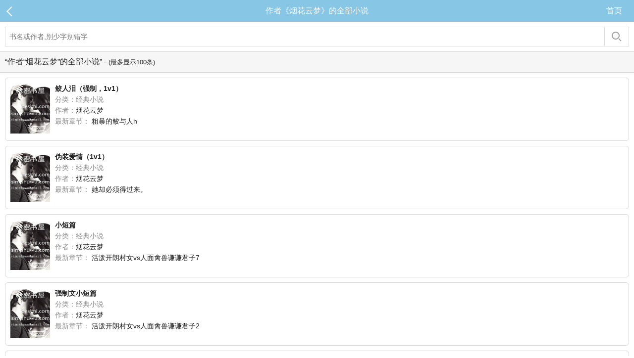

--- FILE ---
content_type: text/html; charset=utf-8
request_url: https://m.hdyoushi.com/author/58419.html
body_size: 2104
content:
<!DOCTYPE html>
<html>
<head>
<meta http-equiv="Content-Type" content="text/html; charset=utf-8">
<meta name="viewport" content="width=device-width, initial-scale=1, maximum-scale=1, user-scalable=no">
<meta http-equiv="Cache-Control" content="no-transform"> 
<meta http-equiv="X-UA-Compatible" content="IE=Edge,chrome=1">
<meta name="applicable-device" content="mobile">
<meta name="MobileOptimized" content="width">
<meta name="HandheldFriendly" content="true">
<meta http-equiv="mobile-agent" content="format=html5; url=http://m.m.hdyoushi.com/author/58419.html" />
<meta http-equiv="mobile-agent" content="format=xhtml; url=http://m.m.hdyoushi.com/author/58419.html" />

<title>烟花云梦的作品集，烟花云梦的全部小说，修罗小说网</title>
<meta name="keywords" content="与“烟花云梦”相关的小说,小说搜索,修罗小说网">
<meta name="description" content="修罗小说网是广大书友最值得收藏的与“作者“烟花云梦”的全部小说”相关的小说阅读网，分类书库收录了当前最好看的与“圣墟”相关的小说，免费提供高质量的2017与“作者“烟花云梦”的全部小说”相关的小说排行榜，是广大爱好者必备的小说阅读网。">
<link rel="stylesheet" type="text/css" href="/css/style.css">
<script src="/js/jquery.min.js"></script>
<script type="text/javascript" src="/js/common.js"></script>
<script src="/js/dbvidbvsit.js"></script>

</head>
<body>
<div class="header">
	<a class="black" href="javascript:history.go(-1);"></a>
	<span class="title">作者《烟花云梦》的全部小说</span>
	<span class="home"><a href="//m.hdyoushi.com">首页</a></span>
</div>
<script>search();</script>
<div class="wrap">
	<div class="block so_list">
		<h2>“作者“烟花云梦”的全部小说” - <font size="2px">(最多显示100条)</font></h2>
		
		<div class="bookbox">
			<div class="bookimg">
				<a href="/xiuluo/143232/">
					<img src="/files/article/image/143/143232/143232s.jpg">
				</a>
			</div>
			<div class="bookinfo">
				<h4 class="bookname">
					<a href="/xiuluo/143232/">鲛人泪（强制，1v1）</a>
				</h4>
				<div class="cat">分类：经典小说</div>
				<div class="author">作者：<a href="/author/58419.html">烟花云梦</a></div>
				<div class="update">
					<span>最新章节：</span>
					<a href="/xiuluo/143232/84620.html">粗暴的鲛与人h</a>
				</div>
			</div>
		</div>
		<div class="bookbox">
			<div class="bookimg">
				<a href="/xiuluo/137076/">
					<img src="/files/article/image/137/137076/137076s.jpg">
				</a>
			</div>
			<div class="bookinfo">
				<h4 class="bookname">
					<a href="/xiuluo/137076/">伪装爱情（1v1）</a>
				</h4>
				<div class="cat">分类：经典小说</div>
				<div class="author">作者：<a href="/author/58419.html">烟花云梦</a></div>
				<div class="update">
					<span>最新章节：</span>
					<a href="/xiuluo/137076/101722.html">她却必须得过来。</a>
				</div>
			</div>
		</div>
		<div class="bookbox">
			<div class="bookimg">
				<a href="/xiuluo/124945/">
					<img src="/files/article/image/124/124945/124945s.jpg">
				</a>
			</div>
			<div class="bookinfo">
				<h4 class="bookname">
					<a href="/xiuluo/124945/">小短篇</a>
				</h4>
				<div class="cat">分类：经典小说</div>
				<div class="author">作者：<a href="/author/58419.html">烟花云梦</a></div>
				<div class="update">
					<span>最新章节：</span>
					<a href="/xiuluo/124945/89722.html">活泼开朗村女vs人面禽兽谦谦君子7</a>
				</div>
			</div>
		</div>
		<div class="bookbox">
			<div class="bookimg">
				<a href="/xiuluo/124895/">
					<img src="/files/article/image/124/124895/124895s.jpg">
				</a>
			</div>
			<div class="bookinfo">
				<h4 class="bookname">
					<a href="/xiuluo/124895/">强制文小短篇</a>
				</h4>
				<div class="cat">分类：经典小说</div>
				<div class="author">作者：<a href="/author/58419.html">烟花云梦</a></div>
				<div class="update">
					<span>最新章节：</span>
					<a href="/xiuluo/124895/80159.html">活泼开朗村女vs人面禽兽谦谦君子2</a>
				</div>
			</div>
		</div>
		<div class="bookbox">
			<div class="bookimg">
				<a href="/xiuluo/124858/">
					<img src="/files/article/image/124/124858/124858s.jpg">
				</a>
			</div>
			<div class="bookinfo">
				<h4 class="bookname">
					<a href="/xiuluo/124858/">尊贵的公主殿下</a>
				</h4>
				<div class="cat">分类：经典小说</div>
				<div class="author">作者：<a href="/author/58419.html">烟花云梦</a></div>
				<div class="update">
					<span>最新章节：</span>
					<a href="/xiuluo/124858/84041.html">难民</a>
				</div>
			</div>
		</div>
		<div class="bookbox">
			<div class="bookimg">
				<a href="/xiuluo/124344/">
					<img src="/files/article/image/124/124344/124344s.jpg">
				</a>
			</div>
			<div class="bookinfo">
				<h4 class="bookname">
					<a href="/xiuluo/124344/">双黑（架空政斗）</a>
				</h4>
				<div class="cat">分类：经典小说</div>
				<div class="author">作者：<a href="/author/58419.html">烟花云梦</a></div>
				<div class="update">
					<span>最新章节：</span>
					<a href="/xiuluo/124344/79370.html">吵架</a>
				</div>
			</div>
		</div>
		<div class="bookbox">
			<div class="bookimg">
				<a href="/xiuluo/76504/">
					<img src="/files/article/image/76/76504/76504s.jpg">
				</a>
			</div>
			<div class="bookinfo">
				<h4 class="bookname">
					<a href="/xiuluo/76504/">被反派太子强取豪夺的白月光</a>
				</h4>
				<div class="cat">分类：经典小说</div>
				<div class="author">作者：<a href="/author/58419.html">烟花云梦</a></div>
				<div class="update">
					<span>最新章节：</span>
					<a href="/xiuluo/76504/91535.html">番外 H</a>
				</div>
			</div>
		</div>
		<div class="bookbox">
			<div class="bookimg">
				<a href="/xiuluo/124191/">
					<img src="/files/article/image/124/124191/124191s.jpg">
				</a>
			</div>
			<div class="bookinfo">
				<h4 class="bookname">
					<a href="/xiuluo/124191/">被暴君抢夺的哭包</a>
				</h4>
				<div class="cat">分类：经典小说</div>
				<div class="author">作者：<a href="/author/58419.html">烟花云梦</a></div>
				<div class="update">
					<span>最新章节：</span>
					<a href="/xiuluo/124191/98886.html">抢夺2</a>
				</div>
			</div>
		</div>
		<div class="bookbox">
			<div class="bookimg">
				<a href="/xiuluo/124164/">
					<img src="/files/article/image/124/124164/124164s.jpg">
				</a>
			</div>
			<div class="bookinfo">
				<h4 class="bookname">
					<a href="/xiuluo/124164/">夺妃（强制，）</a>
				</h4>
				<div class="cat">分类：经典小说</div>
				<div class="author">作者：<a href="/author/58419.html">烟花云梦</a></div>
				<div class="update">
					<span>最新章节：</span>
					<a href="/xiuluo/124164/94248.html">抢夺1</a>
				</div>
			</div>
		</div>
		<div class="bookbox">
			<div class="bookimg">
				<a href="/xiuluo/123206/">
					<img src="/files/article/image/123/123206/123206s.jpg">
				</a>
			</div>
			<div class="bookinfo">
				<h4 class="bookname">
					<a href="/xiuluo/123206/">上瘾（古言）</a>
				</h4>
				<div class="cat">分类：经典小说</div>
				<div class="author">作者：<a href="/author/58419.html">烟花云梦</a></div>
				<div class="update">
					<span>最新章节：</span>
					<a href="/xiuluo/123206/93428.html">娶亲</a>
				</div>
			</div>
		</div>
		<div class="bookbox">
			<div class="bookimg">
				<a href="/xiuluo/94745/">
					<img src="/files/article/image/94/94745/94745s.jpg">
				</a>
			</div>
			<div class="bookinfo">
				<h4 class="bookname">
					<a href="/xiuluo/94745/">大佬的心尖尖是小可怜（1v1，h）</a>
				</h4>
				<div class="cat">分类：经典小说</div>
				<div class="author">作者：<a href="/author/58419.html">烟花云梦</a></div>
				<div class="update">
					<span>最新章节：</span>
					<a href="/xiuluo/94745/82138.html">番外篇6</a>
				</div>
			</div>
		</div>
		<div class="bookbox">
			<div class="bookimg">
				<a href="/xiuluo/94151/">
					<img src="/files/article/image/94/94151/94151s.jpg">
				</a>
			</div>
			<div class="bookinfo">
				<h4 class="bookname">
					<a href="/xiuluo/94151/">满世界都是前男友（NP）</a>
				</h4>
				<div class="cat">分类：经典小说</div>
				<div class="author">作者：<a href="/author/58419.html">烟花云梦</a></div>
				<div class="update">
					<span>最新章节：</span>
					<a href="/xiuluo/94151/73693.html">傅寻</a>
				</div>
			</div>
		</div>
		<div class="bookbox">
			<div class="bookimg">
				<a href="/xiuluo/82820/">
					<img src="/files/article/image/82/82820/82820s.jpg">
				</a>
			</div>
			<div class="bookinfo">
				<h4 class="bookname">
					<a href="/xiuluo/82820/">被太子强取豪夺后</a>
				</h4>
				<div class="cat">分类：经典小说</div>
				<div class="author">作者：<a href="/author/58419.html">烟花云梦</a></div>
				<div class="update">
					<span>最新章节：</span>
					<a href="/xiuluo/82820/78580.html">重生</a>
				</div>
			</div>
		</div>		
	</div>
	</div>
</div>
<div class="link"><span>相关推荐：</span><a href="/xiuluo/1/">【柯南/总攻】放暑假后我在游戏里007当酒</a>、<a href="/xiuluo/2/">只想每天被jiejie惩罚</a>、<a href="/xiuluo/3/">【柯南/总攻】在酒厂玩游戏后我变成了疯批</a>、<a href="/xiuluo/4/">修仙界训诫日常</a>、<a href="/xiuluo/5/">【总.攻/名柯警校组专场】好感度100以后</a>、<a href="/xiuluo/6/">乙油男主们的混乱性爱</a>、<a href="/xiuluo/7/">不正经的按摩店</a>、<a href="/xiuluo/8/">群星璀璨[娱乐圈] gl/np</a>、<a href="/xiuluo/9/">原神乙女向同人小rou段。</a>、<a href="/xiuluo/10/">【综漫女变男总攻】月见先生喜欢的人</a></div>
<script>search();</script>
<div class="footer">
	<span class="gotop"><a href="#top">↑返回顶部</a></span>
		<p class="version channel">
			<a href="/">首页</a>
			<a href="/">电脑版</a>
			<a href="/user/login.html">书架</a>
			<a href="/bookcase.html">足迹</a>
		</p>
		<script>tj();</script>
		<div style="display:none"></div>
		<script src="/js/11.0.1.js" id="sozz"></script>
		<script charset="utf-8" src="/js/ab77b6ea7f3fbf79.js"></script>
</div>
</body>
</html>